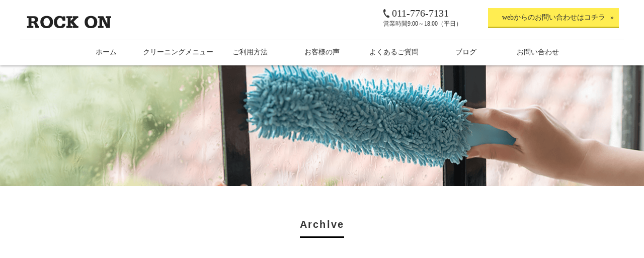

--- FILE ---
content_type: text/html; charset=UTF-8
request_url: http://www.rockon-professional-cleaning.com/2017/12/
body_size: 3973
content:
<!DOCTYPE html>
<html dir="ltr" lang="ja">
<head>
<meta charset="UTF-8">
<meta name="viewport" content="width=1200">
<meta name="format-detection" content="telephone=no">
<title>12月, 2017 | ロックオン合同会社</title>

<link rel="icon" href="http://www.rockon-professional-cleaning.com/wp-content/themes/046/favicon.ico" type="image/x-icon" />
<link rel="shortcut icon" href="http://www.rockon-professional-cleaning.com/wp-content/themes/046/favicon.ico" type="image/x-icon" />
<!--[if lt IE 9]>
<script src="http://www.rockon-professional-cleaning.com/wp-content/themes/046/js/html5.js"></script>
<script src="http://www.rockon-professional-cleaning.com/wp-content/themes/046/js/css3-mediaqueries.js"></script>
<![endif]-->

<link rel="stylesheet" href="http://www.rockon-professional-cleaning.com/wp-content/themes/046/style.css" type="text/css" media="screen">
<link rel="stylesheet" href="http://www.rockon-professional-cleaning.com/wp-content/themes/046/css/responce.css" type="text/css" media="screen">
<script src="http://www.rockon-professional-cleaning.com/wp-content/themes/046/js/jquery.min.js"></script>
<script type="text/javascript" src="http://www.rockon-professional-cleaning.com/wp-content/themes/046/js/slick.js"></script>
<script type="text/javascript" src="http://www.rockon-professional-cleaning.com/wp-content/themes/046/js/script.js"></script>
<script type="text/javascript" src="http://www.rockon-professional-cleaning.com/wp-content/themes/046/js/jquery.arctext.js"></script>
<script type="text/javascript" src="http://maps.googleapis.com/maps/api/js?key=AIzaSyCXP5qDX6KCP1OMmPDnpTb8HqGBa6of7UM"></script>


<!-- All In One SEO Pack 3.6.2[177,207] -->
<meta name="robots" content="noindex,follow" />

<script type="application/ld+json" class="aioseop-schema">{"@context":"https://schema.org","@graph":[{"@type":"Organization","@id":"http://www.rockon-professional-cleaning.com/#organization","url":"http://www.rockon-professional-cleaning.com/","name":"ロックオン合同会社","sameAs":[]},{"@type":"WebSite","@id":"http://www.rockon-professional-cleaning.com/#website","url":"http://www.rockon-professional-cleaning.com/","name":"ロックオン合同会社","publisher":{"@id":"http://www.rockon-professional-cleaning.com/#organization"}},{"@type":"CollectionPage","@id":"http://www.rockon-professional-cleaning.com/2017/12/#collectionpage","url":"http://www.rockon-professional-cleaning.com/2017/12/","inLanguage":"ja","name":"月別: 12月 2017","isPartOf":{"@id":"http://www.rockon-professional-cleaning.com/#website"},"breadcrumb":{"@id":"http://www.rockon-professional-cleaning.com/2017/12/#breadcrumblist"}},{"@type":"BreadcrumbList","@id":"http://www.rockon-professional-cleaning.com/2017/12/#breadcrumblist","itemListElement":[{"@type":"ListItem","position":1,"item":{"@type":"WebPage","@id":"http://www.rockon-professional-cleaning.com/","url":"http://www.rockon-professional-cleaning.com/","name":"北海道札幌ROCK ON"}},{"@type":"ListItem","position":2,"item":{"@type":"WebPage","@id":"http://www.rockon-professional-cleaning.com/2017/","url":"http://www.rockon-professional-cleaning.com/2017/","name":"年別: 2017"}},{"@type":"ListItem","position":3,"item":{"@type":"WebPage","@id":"http://www.rockon-professional-cleaning.com/2017/12/","url":"http://www.rockon-professional-cleaning.com/2017/12/","name":"月別: 12月 2017"}}]}]}</script>
<link rel="canonical" href="http://www.rockon-professional-cleaning.com/2017/12/" />
<!-- All In One SEO Pack -->
<link rel='dns-prefetch' href='//s.w.org' />
<link rel='stylesheet' id='wp-block-library-css'  href='http://www.rockon-professional-cleaning.com/wp-includes/css/dist/block-library/style.min.css?ver=5.4.18' type='text/css' media='all' />
<link rel='stylesheet' id='wp-pagenavi-css'  href='http://www.rockon-professional-cleaning.com/wp-content/plugins/wp-pagenavi/pagenavi-css.css?ver=2.70' type='text/css' media='all' />
<link rel='stylesheet' id='wc-shortcodes-style-css'  href='http://www.rockon-professional-cleaning.com/wp-content/plugins/wc-shortcodes/public/assets/css/style.css?ver=3.46' type='text/css' media='all' />
<link rel='stylesheet' id='wordpresscanvas-font-awesome-css'  href='http://www.rockon-professional-cleaning.com/wp-content/plugins/wc-shortcodes/public/assets/css/font-awesome.min.css?ver=4.7.0' type='text/css' media='all' />
<link rel='https://api.w.org/' href='http://www.rockon-professional-cleaning.com/wp-json/' />
<link rel="stylesheet" href="http://www.rockon-professional-cleaning.com/wp-content/plugins/sungrove/custorm.css.php" type="text/css" media="all"><script src="http://www.rockon-professional-cleaning.com/wp-content/plugins/sungrove/desvg.js"></script><script src="http://www.rockon-professional-cleaning.com/wp-content/plugins/sungrove/script.js"></script><style type="text/css">.recentcomments a{display:inline !important;padding:0 !important;margin:0 !important;}</style>
</head>

<body>
<header>
	<div id="menu_bar" class="pc">
		<div id="header_box" class="f_box f_h_sb f_center">
			<h1 class="logo"><a href="http://www.rockon-professional-cleaning.com/"><img src="http://www.rockon-professional-cleaning.com/wp-content/themes/046/img/logo.png" alt="ROCK ON" /></a></h1>
			<div id="header_right_contact">
				<ul>
					<li class="f_box f_start"><div  class="icon-mobile"></div><div class="jpt tel">011-776-7131</div></li>
					<li class="tr">営業時間<span>9:00～18:00（平日）</span></li>
				</ul>
			</div>
			<div id="header_right_btn"><a href="http://www.rockon-professional-cleaning.com/contact">webからのお問い合わせはコチラ</a></div>
		</div>
		<nav>
			<ul id="normal" class="gf dropmenu f_box f_h_sb">
				<li class="hover_c"><a href="http://www.rockon-professional-cleaning.com/" class="f_box f_cc"><span class="">ホーム</span></a></li>
				<li class="hover_c"><a href="http://www.rockon-professional-cleaning.com/menu" class="f_box f_cc"><span class="">クリーニングメニュー</span></a></li>
				<li class="hover_c"><a href="http://www.rockon-professional-cleaning.com/about" class="f_box f_cc"><span class="">ご利用方法</span></a></li>
				<li class="hover_c"><a href="http://www.rockon-professional-cleaning.com/voice" class="f_box f_cc"><span class="">お客様の声</span></a></li>
				<li class="hover_c"><a href="http://www.rockon-professional-cleaning.com/faq" class="f_box f_cc"><span class="">よくあるご質問</span></a></li>
				<li class="hover_c"><a href="http://www.rockon-professional-cleaning.com/blog" class="f_box f_cc"><span class="">ブログ</span></a></li>
				<li class="hover_c"><a href="http://www.rockon-professional-cleaning.com/contact" class="f_box f_cc"><span class="">お問い合わせ</span></a></li>
			</ul>
		</nav>
	</div>
	<div class="sp">
		<nav class="menu">
			<ul class="jpt">
				<li class="hover_c"><a class="" href="http://www.rockon-professional-cleaning.com/">ホーム</a></li>
				<li class="hover_c"><a class="" href="http://www.rockon-professional-cleaning.com/menu">クリーニングメニュー</a></li>
				<li class="hover_c"><a class="" href="http://www.rockon-professional-cleaning.com/about">ご利用方法</a></li>
				<li class="hover_c"><a class="" href="http://www.rockon-professional-cleaning.com/voice">お客様の声</a></li>
				<li class="hover_c"><a class="" href="http://www.rockon-professional-cleaning.com/faq">よくあるご質問</a></li>
				<li class="hover_c"><a class="" href="http://www.rockon-professional-cleaning.com/blog">ブログ</a></li>
				<li class="hover_c"><a class="" href="http://www.rockon-professional-cleaning.com/contact">お問い合わせ</a></li>
			</ul>
		</nav>
		<div class="menu_box f_box f_h_sb">
			<a href="http://www.rockon-professional-cleaning.com/" class="logo trans f_box">&nbsp;<img src="http://www.rockon-professional-cleaning.com/wp-content/themes/046/img/logo.png" height="30" alt="ROCK ON"/></a>
			<a href="tel:011-776-7131" class="tel f_box f_center f_h_center"><div  class="icon-mobile"></div></a>
			<div class="toggle tc  f_box f_cc">
				<button class="hamburger hamburger_spin" type="button" id="toggle" aria-label="Menu">
					<span class="hamburger-box">
						<span class="hamburger-inner"></span>
					</span>
					<span class="hamburger-label">MENU</span>
				</button>
			</div>
		</div>
	</div>
</header>
<main><div id="contents">
	<figure id="headerImg" class="blog"></figure>
</div>
<section>
	<div class="article blank scrollup">
		<h2 class="title type3"><span>Archive</span></h2>
	</div>
</section>
<section id="post" class="scrollup">
	<div class="article f_box f_h_sa f_wrap sub">
		<div class="col w66">
			<div class="list f_box f_res f_wrap">
						<a href="http://www.rockon-professional-cleaning.com/2017/12/25/%e3%82%a6%e3%82%a7%e3%83%96%e3%82%b5%e3%82%a4%e3%83%88%e3%82%92%e3%83%aa%e3%83%aa%e3%83%bc%e3%82%b9%e3%81%97%e3%81%be%e3%81%97%e3%81%9f%e3%80%82/" class="trans">
		<div class="jpt f_box">
		<span class="date">2017.12.25</span>&nbsp;
		<span><span class="category">ブログ</span></span>
		<h3 class="b_title">ウェブサイトをリリースしました。</h3>
	</div>
</a>									</div>
			<div id="pager" class="blank f_box f_h_center">
			    			</div>
		</div>
		<div class="side col w25">
			<div id="category">
				<h3>Category</h3>
<ul>
<li>
<a href="http://www.rockon-professional-cleaning.com/category/news/campaign/" class="f_box trans">
キャンペーン</a></li>
<li>
<a href="http://www.rockon-professional-cleaning.com/category/blog/" class="f_box trans">
ブログ</a></li>
<li>
<a href="http://www.rockon-professional-cleaning.com/category/news/" class="f_box trans">
新着情報</a></li>
</ul>			</div>
			<div id="recent" class="blank">
				<h3>New Article</h3>
<ul>
		<li>
		<a href="http://www.rockon-professional-cleaning.com/2024/04/04/%e6%98%a5%e3%81%ae%e3%81%8a%e6%8e%83%e9%99%a4/" class="f_box f_column">
			<p><span class="date">2024.04.04</span><span class="category type2">ブログ</span></p>
			<p>春のお掃除</p>
		</a>
	</li>
		<li>
		<a href="http://www.rockon-professional-cleaning.com/2024/01/24/%e5%a4%a7%e5%af%92%ef%bc%88%e3%81%a0%e3%81%84%e3%81%8b%e3%82%93%ef%bc%89/" class="f_box f_column">
			<p><span class="date">2024.01.24</span><span class="category type2">ブログ</span></p>
			<p>大寒（だいかん）</p>
		</a>
	</li>
		<li>
		<a href="http://www.rockon-professional-cleaning.com/2023/05/12/%e6%88%bb%e3%82%8a%e3%81%a4%e3%81%a4%e3%81%82%e3%82%8b%e6%97%a5%e5%b8%b8%e3%81%a8%e9%98%b2%e7%81%bd%e3%82%b0%e3%83%83%e3%82%ba/" class="f_box f_column">
			<p><span class="date">2023.05.12</span><span class="category type2">ブログ</span></p>
			<p>戻りつつある日常と防災グッズ</p>
		</a>
	</li>
		</ul>			</div>
			<div id="archive">
				<h3>Archive</h3>
<ul>
	<li><a href='http://www.rockon-professional-cleaning.com/2024/04/'>2024年4月</a></li>
	<li><a href='http://www.rockon-professional-cleaning.com/2024/01/'>2024年1月</a></li>
	<li><a href='http://www.rockon-professional-cleaning.com/2023/05/'>2023年5月</a></li>
	<li><a href='http://www.rockon-professional-cleaning.com/2023/03/'>2023年3月</a></li>
	<li><a href='http://www.rockon-professional-cleaning.com/2023/02/'>2023年2月</a></li>
	<li><a href='http://www.rockon-professional-cleaning.com/2023/01/'>2023年1月</a></li>
	<li><a href='http://www.rockon-professional-cleaning.com/2022/10/'>2022年10月</a></li>
	<li><a href='http://www.rockon-professional-cleaning.com/2022/09/'>2022年9月</a></li>
	<li><a href='http://www.rockon-professional-cleaning.com/2022/08/'>2022年8月</a></li>
	<li><a href='http://www.rockon-professional-cleaning.com/2021/12/'>2021年12月</a></li>
	<li><a href='http://www.rockon-professional-cleaning.com/2021/11/'>2021年11月</a></li>
	<li><a href='http://www.rockon-professional-cleaning.com/2021/10/'>2021年10月</a></li>
	<li><a href='http://www.rockon-professional-cleaning.com/2021/08/'>2021年8月</a></li>
	<li><a href='http://www.rockon-professional-cleaning.com/2021/07/'>2021年7月</a></li>
	<li><a href='http://www.rockon-professional-cleaning.com/2021/05/'>2021年5月</a></li>
	<li><a href='http://www.rockon-professional-cleaning.com/2021/03/'>2021年3月</a></li>
	<li><a href='http://www.rockon-professional-cleaning.com/2021/02/'>2021年2月</a></li>
	<li><a href='http://www.rockon-professional-cleaning.com/2020/12/'>2020年12月</a></li>
	<li><a href='http://www.rockon-professional-cleaning.com/2020/11/'>2020年11月</a></li>
	<li><a href='http://www.rockon-professional-cleaning.com/2020/09/'>2020年9月</a></li>
	<li><a href='http://www.rockon-professional-cleaning.com/2020/07/'>2020年7月</a></li>
	<li><a href='http://www.rockon-professional-cleaning.com/2020/06/'>2020年6月</a></li>
	<li><a href='http://www.rockon-professional-cleaning.com/2020/05/'>2020年5月</a></li>
	<li><a href='http://www.rockon-professional-cleaning.com/2020/04/'>2020年4月</a></li>
	<li><a href='http://www.rockon-professional-cleaning.com/2020/03/'>2020年3月</a></li>
	<li><a href='http://www.rockon-professional-cleaning.com/2020/02/'>2020年2月</a></li>
	<li><a href='http://www.rockon-professional-cleaning.com/2020/01/'>2020年1月</a></li>
	<li><a href='http://www.rockon-professional-cleaning.com/2019/12/'>2019年12月</a></li>
	<li><a href='http://www.rockon-professional-cleaning.com/2019/11/'>2019年11月</a></li>
	<li><a href='http://www.rockon-professional-cleaning.com/2019/10/'>2019年10月</a></li>
	<li><a href='http://www.rockon-professional-cleaning.com/2019/09/'>2019年9月</a></li>
	<li><a href='http://www.rockon-professional-cleaning.com/2019/08/'>2019年8月</a></li>
	<li><a href='http://www.rockon-professional-cleaning.com/2019/07/'>2019年7月</a></li>
	<li><a href='http://www.rockon-professional-cleaning.com/2019/06/'>2019年6月</a></li>
	<li><a href='http://www.rockon-professional-cleaning.com/2019/05/'>2019年5月</a></li>
	<li><a href='http://www.rockon-professional-cleaning.com/2019/04/'>2019年4月</a></li>
	<li><a href='http://www.rockon-professional-cleaning.com/2019/03/'>2019年3月</a></li>
	<li><a href='http://www.rockon-professional-cleaning.com/2019/02/'>2019年2月</a></li>
	<li><a href='http://www.rockon-professional-cleaning.com/2019/01/'>2019年1月</a></li>
	<li><a href='http://www.rockon-professional-cleaning.com/2018/12/'>2018年12月</a></li>
	<li><a href='http://www.rockon-professional-cleaning.com/2018/11/'>2018年11月</a></li>
	<li><a href='http://www.rockon-professional-cleaning.com/2018/09/'>2018年9月</a></li>
	<li><a href='http://www.rockon-professional-cleaning.com/2018/08/'>2018年8月</a></li>
	<li><a href='http://www.rockon-professional-cleaning.com/2018/07/'>2018年7月</a></li>
	<li><a href='http://www.rockon-professional-cleaning.com/2018/06/'>2018年6月</a></li>
	<li><a href='http://www.rockon-professional-cleaning.com/2018/05/'>2018年5月</a></li>
	<li><a href='http://www.rockon-professional-cleaning.com/2018/04/'>2018年4月</a></li>
	<li><a href='http://www.rockon-professional-cleaning.com/2017/12/'>2017年12月</a></li>
</ul>			</div>
		</div>
	</div>
</section>
<a href="#toTop" class="toTop"><img src="http://www.rockon-professional-cleaning.com/wp-content/themes/046/img/backtotop.png" alt="ROCK ON"/></a>
</main>

<section class="cta f_box f_center f_h_center" style="background:url(http://www.rockon-professional-cleaning.com/wp-content/themes/046/img/common/cta_bg.png) center center / cover no-repeat;">
	<div class="article">
		<div class="cta_title hiram"><span>お問い合わせ</span></div>
		<div class="area f_box f_center f_h_center">
			<div class="tel f_box f_h_end col w50">
				<div class="col">
					<a href="tel:011-776-7131"  class="f_box f_cc">
					<div class="tc">
						<p>電話でのお問い合わせ</p>
						<h3 class="f_box f_baseline f_h_center"><span class="icon-mobile"></span>011-776-7131</h3>
						<p>営業時間 9:00～18:00（平日）</p>
					</div>
					</a>
				</div>
			</div>
			<div class="web col w50">
				<div class="col">
					<a href="http://www.rockon-professional-cleaning.com/contact" class="f_box f_cc">
					<div class="tc">
						<p class="tc">webでのお問い合わせ</p>
						<div class="btn_cta tc">お問い合わせはコチラ</div>
					</div>
					</a>
				</div>
			</div>
		</div>
		<div class="social tc">
			<a class="hover_c" href="https://www.facebook.com/rockandfunnyfriends37/" target="_blank">
				<span class="icon-facebook"></span>
			</a>
		</div>
	</div>
</section>
<footer>
	<p class="copy">&copy; ROCK ON</p>
</footer>
<script type='text/javascript' src='http://www.rockon-professional-cleaning.com/wp-includes/js/wp-embed.min.js?ver=5.4.18'></script>
</body>
</html>

--- FILE ---
content_type: text/css
request_url: http://www.rockon-professional-cleaning.com/wp-content/themes/046/style.css
body_size: 9840
content:
@charset "utf-8";
/*
Theme Name: ROCK ON
Theme URI: http://wordpress.org/
Description: 【040】ハウスクリーニング
Author: ROCK ON
Version: 1.0
License: GNU General Public License
License URI: license.txt
Tags: house cleaning
*/
@import url("css/sanitize.css");
@import url("css/hamburgers.css");
@import url("css/slick.css");
@import url("css/default.css");
/* @import url("css/responce.css"); */
@import url("css/icon.css");
:root {
	color:#333333;
}
* {
	margin:0;
	padding: 0;
	outline:none;
	-webkit-tap-highlight-color: rgba(255,255,255,0.5);
}
html,body{
    width: 100%;
/*     overflow-x:hidden; */
}
body {
	font-family: '游ゴシック体', 'Yu Gothic', 'メイリオ', 'Meiryo', 'ヒラギノ角ゴシック Pro', 'Hiragino Kaku Gothic Pro',  'Osaka', 'ＭＳ Ｐゴシック', 'MS PGothic', 'sans-serif';
	line-height: 160%;
}
.min {
	font-family:"Times New Roman", "游明朝", YuMincho, "ヒラギノ明朝 ProN W3", "Hiragino Mincho ProN", "HG明朝E", "ＭＳ Ｐ明朝", "ＭＳ 明朝", serif;
}
.got {
	font-family: '游ゴシック体', 'Yu Gothic', 'メイリオ', 'Meiryo', 'ヒラギノ角ゴシック Pro', 'Hiragino Kaku Gothic Pro', 'メイリオ', 'Meiryo', 'Osaka', 'ＭＳ Ｐゴシック', 'MS PGothic', 'sans-serif';
}
.gf {
	letter-spacing:0em;
}
.jpt{
	letter-spacing:0em;
	font-family: 'ヒラギノ角ゴシック Pro', 'Hiragino Kaku Gothic Pro', メイリオ, Meiryo, 'Vesper Libre', serif;
}

.hiram{
	font-family:"ヒラギノ丸ゴ ProN W4", "Hiragino Maru Gothic ProN", Meiryo,"Lucida Grande", "segoe UI",  Arial, sans-serif;
}
::selection {
  background-color: #ffed51;
  color: #000;
}
::-moz-selection {
  background-color: #ffed51;
  color: #000;
}

/*****************************************************************************
icon
*****************************************************************************/
	.social {
		color: #000;
		font-size:30px;
		font-size:3.0rem;
		margin: 25px 0;
	}
	.social a [class^="icon-"]{
		background-color: #fff;
		border-radius: 50%;
	}
/*****************************************************************************
common
*****************************************************************************/
.none {
	display:none;
}
a {
	text-decoration: none;
	color:inherit;
	cursor:pointer;
}
li {
	list-style: none;
}
h1,h2,h3{
	position:relative;
	text-align:center;
	font-weight:normal;
	line-height:150%;
	margin:0;
	letter-spacing:0.1em;
}
hr {
	border:none;
	border-top:1px solid #dedede;
}
address {
	font-size:12px;
	font-size:1.2rem;
	font-style:normal;
	line-height:160%;
	padding:1em 0;
}
address div {
	margin-top:1em;
	color:#383838;
	line-height:100%;
}
.stress {
	color:#cfa972;
}
.shadow{
	box-shadow:0px 1px 1px 1px rgba(30,30,30,0.2);
}
.white {
	color:#ffffff;
}
.bg_gray{
	background-color: #ececec;
}
.grd {
}
.col {
	width:100%;
	height:auto;
}
.bold {
	font-weight: bold;
}
.tc {
	text-align:center;
}
.tl {
	text-align:left;
}
.tr {
	text-align:right;
}
.ib {
	display:inline-block;
}
.f_cc {
	display:-webkit-box;
	display:-ms-flexbox;
	display: -webkit-flex;
	display:flex;
	-webkit-box-pack: justify;
	-ms-flex-pack: justify;
	-webkit-justify-content: center;
	justify-content: center;
	-webkit-align-items: center;
	-ms-flex-align: center;
	align-items: center;
}
.none {
	display:none;
}
.f_box {
	display:-webkit-box;
	display:-ms-flexbox;
	display: -webkit-flex;
	display:flex;
}
.d-border {
	border-bottom:3px double #c9c9c9;
}
.lh100 {
	line-height:100%;
}
.mr1 {
	margin-right:1em;
}
.mr2 {
	margin-right:2em;
}
.mb1 {
	margin-bottom:1em;
}
.mb2 {
	margin-bottom:2em;
}
.mt1 {
	margin-top:1em;
}
.ma {
	margin-left:auto;
	margin-right:auto;
}
span.tri {
	display:block;
	-webkit-transform:scale(0.6) rotate(90deg);
			transform:scale(0.6) rotate(90deg);
}
/************************************************************************************
	Social Icon
************************************************************************************/

/*****************************************************************************
button gimic
*****************************************************************************/
.btn {
  border: 1px solid #000;
  display: block;
  font-size: 1.4rem;
  margin-top: 10px;
  padding: 10px 0;
  position: relative;
  text-align: center;
  width: 100%;
  background-color: #fff;
}
.btn.blog{
	margin-top: 0px;
  width: 200px;
  height: 44px
}
.btn:before {
  border-bottom: 1px solid #000;
  bottom: 2px;
  content: "";
  height: 5px;
  left: 0;
  position: absolute;
  right: 0;
  width: 100%;
}
.btn:after {
  content: "»";
  font-size: 20px;
  position: absolute;
  right: 10px;
  top: 10px;
}
.btn:hover{
	background-color: #000;
	color: #fff;
}
.btn:hover:before{
	border-bottom: 1px solid #fff;
}
.btn.type2{
	width: 250px;
	margin: 0px auto 60px;
}
.btn_cta {
  background-color: #ffed51;
  border-bottom: 3px solid #c9b827;
  color: #222222;
  font-size: 16px;
  font-size: 1.6rem;
  height: 54px;
  line-height: 100%;
  margin-bottom: 0.5em;
  padding: 18px 0;
  position: relative;
  text-align: center;
  width: 320px;
}
.btn_cta:after {
  content: "»";
  position: absolute;
  right: 15px;
  top: 16px;
  font-size: 20px;
  color: #222222;
}
.btn_cta:hover{
	opacity: 0.7;
}
.btn.contact {
	font-weight:bold;
	height:40px;
	background:#ffffff;
	color:#62523e;
	border-radius:2em;
	text-align:center;
	margin-bottom:1em;
}
.btn.contact.tel {
	font-size:20px;
	font-size:2.0rem;
}
.toTop {
	position:fixed;
	width:60px;
	height:60px;
	z-index:99;
	display:none;
	border-radius:30px;
	color:#ffffff;
	text-align:center;
	font-size:30px;
	font-size:3.0rem;
	line-height:60px;
}
.toTop span {
	display:block;
	line-height:200%;
	-webkit-transform:rotate(-90deg) scaleX(0.5);
	transform:rotate(-90deg) scaleX(0.5);
	margin-right:3px;
}
.toTop {
	right:1em;
	bottom:1em;
}
/*****************************************************************************
	logo
*****************************************************************************/

/*****************************************************************************
	Header
*****************************************************************************/
header {
	width:100%;
	-webkit-transition: all 0.3s ease-in-out;
	transition: all 0.3s ease-in-out;
}
header h1 {
	line-height:100%;
	text-align: left;
}
/*****************************************************************************
	Navigation
*****************************************************************************/
.logo img {
	max-width:200px;
}
#menu_bar {
	font-size:24px;
	font-size:2.4rem;
	-webkit-transition: all 0.3s ease-in-out;
	transition: all 0.3s ease-in-out;
	box-shadow: 0px 0px 5px rgba(0,0,0,0.5);
	width:100%;
	background:#ffffff;
	z-index:100;
	height:130px;
}
#menu_bar .logo {
	-webkit-transition: all 0.3s ease-in-out;
	transition: all 0.3s ease-in-out;
	display:block;
	width:660px;
}
#menu_bar.active .logo {
	width:660px;
	display:block;
}
.menu_bar_box {
	height:100%;
}
ul.dropmenu {
	width:100%;
	height:100%;
}
ul.dropmenu li {
	width:-webkit-calc(100% / 7);
	width:calc(100% / 7);
	height:100%;
}
ul.dropmenu li a{
	height:100%;
	text-align:center;
	font-size: 14px;
}
#menu_bar.active {
	height:130px;
	top:0;
	left:0;
}
/*****************************************************************************
	Key Visual
*****************************************************************************/
#kv {
	position:relative;
}
.kv img{
	width:100%;
	max-height:200px;
}
/*****************************************************************************
	Map
*****************************************************************************/
/*
.gmap {
	position:relative;
	width: 100%;
	height: 250px;
}
.gmap.index {
	border-radius:1em;
}
.gmap+a {
	position:absolute;
	display:block;
	width:152px;
	height:32px;
	right:2em;
	bottom:1em;
	text-align:right;
	z-index:10;
}
*/
/*****************************************************************************
	ul / dl
*****************************************************************************/
ul.menu li{
	padding:1em;
	border-bottom:1px solid #c9c9c9;
}
ul.menu li p {
	margin-top:0.5em;
	font-size:12px;
	font-size:1.2rem;
}
dl.menu dt{
	width:75%;
}
dl.menu  dd {
	max-width:25%;
}

dl.access dt, dl.access dd {
	padding:0 0 0.5em 0;
}
dl.access dt {
	width:25%;
	padding-right:0.5em;
	font-weight:bold;
}
dl.access dd {
	width:75%;
}
dl.access dt:nth-child(1), dl.access dd:nth-child(2) {
	padding-top:0;
	border-top:none;
}
dl.staff dt{
	font-size:16px;
	font-size:1.6rem;
	font-weight:bold;
}
dl.staff > dd.name {
	font-size:30px;
	font-size:3.0rem;
	padding:0.5em 0 0.3em 0;
	margin-bottom:0.2em;
	border-bottom:1px solid #cfa972;
}

#blog ul{
	border-bottom: 2px solid #b5b5b5;
	background-color: #fff;
}
#blog ul li {
	
	border-bottom: 1px solid #d3d3d3;
	background-color: #fff;
	position: relative;
}
#blog ul li a{
	display: block;
	padding:1.3em 2em;
}
#blog ul li a:hover{
	opacity: 0.7;
}
#blog ul li:after {
  content: "»";
  position: absolute;
  right: 20px;
  top: 22px;
  font-size: 20px;
}
#blog ul li .date{
	font-size: 12px;
	font-size: 1.2rem;
	font-weight: bold;
}
#blog ul li .category{
	font-size: 13px;
	font-size: 1.3rem;
	background-color: #ffed51;
	border-bottom: 3px solid #c9b827;
	border-radius: 20px;
	padding: 2px 15px;
	display: inline-block;
	width: 130px;
	text-align: center;
	font-weight: bold;
	margin: 0 20px;
}
#blog ul li .b_title{
	text-align: left;
}

/*****************************************************************************
	figure
*****************************************************************************/
figure {
	overflow:hidden;
}
figure a {
	height:100%;
}
figure.top_img {
	margin-bottom:2em;
}
figure#headerImg {
	width:100%;
}
figure.cleaning_img {
	width: 250px;
	margin-top: 10px;
	margin-bottom:10px;
}
figure.cleaning_img img{
	border-radius: 50% 50% 0 0;
}
figure.cleaning_img h3, #menu figure.cleaning_img h3, figure.cleaning_img div{
	background-color: #ffed51;
	color: #000;
	text-align: center;
	border: none;
	min-height: 40px;
	font-size: 14px;
	font-size: 1.4rem;
	font-weight: bold;
	padding-top: 10px;
	margin-bottom:0.5em;
}
figure.top_bg_img{
	width:100%;
	height: 256px;
}
figure#headerImg.about {
	    background: url(./img/about/about_mainvisual.png) center top / cover no-repeat;
}
figure#headerImg.voice {
	    background: url(./img/voice/voice_mainvisual.png) center top / cover no-repeat;
}
figure#headerImg.menu {
	    background: url(./img/menu/menu_mainvisual.png) center top / cover no-repeat;
}
figure#headerImg.access {
	    background: url(./img/access/access_mainvisual.png) center top / cover no-repeat;
}
figure#headerImg.blog {
	    background: url(./img/blog/blog_mainvisual.png) center top / cover no-repeat;
}
figure#headerImg.faq {
	    background: url(./img/faq/faq_mainvisual.png) center top / cover no-repeat;
}
figure#headerImg.contact {
	    background: url(./img/contact/contact_mainvisual.png) center top / cover no-repeat;
}
figure.blog {
	height:206px;
}

/*****************************************************************************
	circle in image
*****************************************************************************/
figure.circle {
	border-radius:100%;
	border:1px solid #d1cfcc;
	overflow:hidden;
	position:relative;
	padding:0.3em;
}
figure.circle.nb {
	border:none;
}
figure.circle img {
	border-radius:100%;
}
img.icon {
	padding-right:0.5em;
}
figure.post {
	height:180px;
	border-radius:1em 1em 0 0;
}
/*****************************************************************************
	slick
*****************************************************************************/
.slick-dots {
	z-index:1;
	bottom: 0em;
}
.slick-dots li button:before {
	background:#000000;
}
.slick-dots li.slick-active button:before {
	background:#ffffff !important;
}
#top_img,#top_img_sp{
	color:#ffffff;
	position: relative;
}
#top_img figure,#top_img_sp figure  {
	position:relative;
	line-height:120%;
}
#top_img figure figcaption, #top_img_sp figure figcaption {
	position:absolute;
	width:100%;
	height:inherit;
	z-index:5;
}
#top_img figure figcaption h2, #top_img_sp figure figcaption h2  {
	padding-bottom:0.5em;
	margin-bottom:0.5em;
	border-bottom:1px dashed #ffffff;
	letter-spacing:0;
}

@media screen and (max-width:767px) {
	#top_img figure figcaption h2, #top_img_sp figure figcaption h2 {
		font-size:16px;
	}
}


.slider_scroll {
	display: block;
  bottom: 20px;
  left: 0;
  margin: 0 auto;
  position: absolute;
  right: 0;
  text-align: center;
  transition: all 0.2s linear 0s;
  width: 24px;
}
.slider_scroll img {
  height: 51px;
  width: 24px;
}
a.slider_scroll:hover {
  bottom: 10px;
}
/*****************************************************************************
	background
*****************************************************************************/


/*****************************************************************************
	Title Decoration
*****************************************************************************/
h2.title {
	text-align: center;
	font-family:"ヒラギノ丸ゴ ProN W4", "Hiragino Maru Gothic ProN", Meiryo,"Lucida Grande", "segoe UI",  Arial, sans-serif;
}
h2.title.type2{
	text-align: left;
}

h2.title span {
	font-size:16px;
	font-size:2.0rem;
	font-weight: 600;
	position: relative;
  display: inline-block;
  left: 0;
  margin: 0 auto 20px;
  right: 0;
  width: auto;
  border-bottom: 3px solid #000;
  padding-bottom: 20px;
}
h2.title.type2 span{
	padding-top: 5px;
	padding-bottom: 8px;
}
h2.title.type3 span{
	padding-bottom: 8px;
}
.title_sub {
	margin: 0 auto 40px;
	font-size:14px;
	font-size: 1.4rem;
	font-weight: normal;
	text-align: center;
	line-height:20px;
	width: 600px;
}
#menu h3 {
	text-align:left;
	font-size:30px;
	font-size:3.0rem;
	line-height:100%;
	color:#cfa972;
	border-bottom:2px solid #cfa972;
	margin-bottom:0.5em;
}
#menu h3 span{
	font-size:0.5em;
	padding-left:0.5em;
}
h4 {
	font-size:18px;
	font-size:1.8rem;
}
.blog_title{
	width: 860px;
	margin: 0 auto;
}
/******* アーチタイトル *******/
.arch {
  font-size: 14px;
  font-size: 1.4rem;
  font-weight: bold;
  letter-spacing: 0.5em;
  text-align: center;
}
.arch_no{
	text-align: center;
	font-weight: bold;
	font-size: 30px;
	font-size: 3rem;
	margin-top: 10px;
}
.arch span {
  -webkit-background-clip: text;
  color: #000;
}
/*****************************************************************************
	Navigation　Tab
*****************************************************************************/

#post nav,#menu nav{
	border: 1px solid #000;
	width: 620px;
	margin: 0 auto 50px;
	text-align: center;
}
#post nav a,#post nav div,#menu nav a,#menu nav div{
	font-size: 14px;
	font-size: 1.4rem;
	display: block;
	color: black;
	width: 310px;
	height: 46px;
	padding: 12px 0;
	cursor: pointer;
	user-select: none;
	-moz-user-select: none;
	-webkit-user-select: none;
	-ms-user-select: none;
}
#post nav a.select,#post nav div.select,#menu nav a.select,#menu nav div.select{
	background-color: #000;
	color: #fff;
	position: relative;
}
#post nav a.select:after,#post nav div.select:after,#menu nav a.select:after,#menu nav div.select:after{
	content: '';
	width: 0;
	height: 0;
	border-style: solid;
	border-width: 11px 14.5px 0 14.5px;
	border-color: #000000 transparent transparent transparent;
	line-height: 0px;
	position: absolute;
	bottom: -11px;
	left: 0;
	right: 0;
	margin: 0 auto;
}
#menu .disnon {
	height: 0;
  opacity: 0;
  overflow: hidden;
}
#menu .content_wrap{
	transition: all 0.2s linear;
}
.areabox li{
	background-color: #fff;
	padding: 20px 15px;
	border-bottom: 1px solid #959595;
}
.areabox li:last-child{
	border-bottom: 3px solid #959595;
}
/*****************************************************************************
	index
*****************************************************************************/
.about_txtbox{
	margin-top: 40px;
}
p .date, div .date {
	font-size: 12px;
	font-size: 1.2rem;
	font-weight: bold;
	padding-top: 3px;
}
p .category, div .category {
	font-size: 13px;
	font-size: 1.3rem;
	background-color: #ffed51;
	border-bottom: 3px solid #c9b827;
	border-radius: 20px;
	padding: 2px 15px;
	display: inline-block;
	width: 130px;
	text-align: center;
	font-weight: bold;
	margin: 0 20px;
}
p .category.type2, div .category.type2{
	padding: 3px 10px 0;
	width: 100px;
}

#about .about_feature{
	width: 50%;
	text-align: center;
	padding: 0 30px;
}
#about .about_txtbox .about_title{
	margin-bottom: 10px;
	font-weight: bold;
	font-size: 16px;
	font-size: 1.6rem;
}
#about .about_txtbox .about_title:before{
	content: '';
	width: 16px;
	height: 16px;
  background-color: #ffed51;
	display: inline-block;
	margin-right: 5px;
}
#about .about_txtbox .about_txt{
	font-size: 14px;
	font-size: 1.4rem;
}
/*****************************************************************************
	メニュー、ご利用方法、お客様の声、ブログ、よくあるご質問　共通リスト配列
*****************************************************************************/
ul.list li{
	width: 100%;
	padding: 15px 0px;
	border-bottom: 1px solid #959595;
	position: relative;
}
ul.list li:before{
	content: '';
	width: 0;
	height: 0;
	border-style: solid;
	border-width: 11px 14px 0 14px;
	border-color: #959595 transparent transparent transparent;
	line-height: 0px;
	position: absolute;
	bottom: -12px;
	left: 0;
	right: 0;
	margin: 0 auto;
}
ul.list li:after{
	content: '';
	width: 0;
	height: 0;
	border-style: solid;
	border-width: 11px 14.5px 0 14.5px;
	border-color: #fff transparent transparent transparent;
	line-height: 0px;
	position: absolute;
	bottom: -11px;
	left: 0;
	right: 0;
	margin: 0 auto;
}
ul.list li.type2:before,
ul.list li.type2:after{
	border-color: transparent;
	border-width: 0;
}
ul.list li.type2.mp20{
	margin-bottom: 30px;
	padding-bottom: 30px;
	padding-top: 0;
}
ul.list li:last-child{
	border-bottom: none;
}
ul.list li:last-child:before,
ul.list li:last-child:after{
	content: '';
	border-style: none;
	border-color: none;
}
ul.list li > div:first-child{
	margin-right: 20px;
	text-align: center;
}
ul.list li.type2 > div:first-child {
  margin-right: 0px;
  text-align: left;
  font-size: 14px;
  font-size: 1.4rem;
  font-weight: bold;
  margin-bottom: 10px;
}
ul.list li.type2 > div:nth-child(2) {
  margin-right: 0px;
  text-align: left;
  font-size: 20px;
  font-size: 2.0rem;
  font-weight: bold;
  margin-bottom: 20px;
  display: initial;
  background: linear-gradient(top, #ffffff 0%, #ffffff 50%, #ffed51 51%, #ffed51 100%);
	background: -webkit-linear-gradient(top, #ffffff 0%, #ffffff 50%, #ffed51 51%, #ffed51 100%);
	background: -moz-linear-gradient(top, #ffffff 0%, #ffffff 50%, #ffed51 51%, #ffed51 100%);
	background: -o-linear-gradient(top, #ffffff 0%, #ffffff 50%, #ffed51 51%, #ffed51 100%);
	background: -ms-linear-gradient(top, #ffffff 0%, #ffffff 50%, #ffed51 51%, #ffed51 100%);
}
ul.list li.type2 > div:nth-child(2):before{
	content: '';
	background-image: url('./img/icon_voice.png');
	width: 29px;
	height: 23px;
	float: left;
	margin-right: 10px;
}
ul.list li.type2 > div:nth-child(3) {
	padding-top: 20px;
}
ul#access {
	padding: 0 20px;
}
ul#access li {
	border-bottom: 1px solid #999999;
	padding: 20px 20px;
	width: 100%;
}
ul#access li div:first-child{
	width: 200px;
	font-weight: bold;
}
ul#access li div:last-child{
	text-align: left;
}
ul#access li:last-child{
	border-bottom:none;
}
/*****************************************************************************
	メニュー詳細 
*****************************************************************************/
.cleaning_box {
	width: calc(100% / 4);
	border-left: 1px solid #eee;
	padding-left: 25px;
	padding-right: 25px;
	padding-bottom: 40px;
}
.cleaning_box:nth-child(4),
.cleaning_box:nth-child(8){
	border-right: 1px solid #eee;
}
.cleaning_box.top {
	margin: 0 auto 0px;
}
@media screen and (min-width:768px) { 
.cleaning_box.top:nth-child(n + 5){
	padding-bottom: 0;
} 
}
.cleaning_txt{
	min-height: 56px;
	font-size: 14px;
	border-bottom: 1px dashed #000;
	padding-bottom: 10px;
	margin: 10px 0 15px;
}
.cleaning_pirce{
	font-weight: bold;
	font-size: 17px;
	margin-bottom: 5px;
}
.cleaning_pirce span{
	font-size: 18px;
}
.cleaning_pirce span.type{
	font-size: 16px;
	margin-left: 10px;
}
.stepblock{
	width: 50%;
}
.stepbox{
	width: 75px;
}
.step_no{
	font-size: 30px;
	text-align: left;
	font-weight: bold;
	margin-top: 10px;
	padding-left: 13px;
}
.step_title{
	font-size: 20px;
	font-size: 2.0rem;
	font-weight: bold;
	text-align: left;
	margin: 50px 0 30px;
	letter-spacing: 0.3em;
}
.step_txt{
	font-size: 14px;
	font-size: 1.4rem;
	text-align: left;
}
.step_txt span.red{
	color: #ff0000;
}
#menu .menuimgbox{
	width: 250px;
	min-height:200px;
	background:#9a9a9a;
}
#menu ul.menutextbox{
	padding-left: 40px;
	width: 610px;
}
#menu .menu-title{
	font-size: 26px;
	font-size: 2.6rem;
	line-height:120%;
	font-weight: bold;
	color: #222222;
}
#menu .menu-title.type2{
	font-size: 16px;
	font-size: 1.6rem;
}
#menu .menu-txt{
	font-size: 14px;
	font-size: 1.4rem;
	color: #222222;
	padding: 10px 0;
}
#menu .menu-txt.line{
	border-bottom: 1px dashed #222222;
	margin-bottom: 10px;
}
#menu .menu-price{
	font-size: 24px;
	font-size: 2.4rem;
	color: #222222;
	font-weight: bold;
	margin-top: 10px;
}
#menu .menu-price span{
	font-size: 14px;
	font-size: 1.4rem;
	font-weight: normal;
}
#menu .menu-price span.type2{
	font-size: 24px;
	font-size: 2.4rem;
	font-weight: bold;
}

/*****************************************************************************
	よくあるご質問 
*****************************************************************************/
#post .faq{
	width: 100%;
}
#post ul.list li.faq:last-child{
	border-bottom: 1px solid #c4c4c4;
}
#post .faq > div{
	padding: 10px 20px;
}
#post .faq > div:first-child{
	border-top: 1px solid #c4c4c4;
}
ul.list li.faq > div:first-child{
	margin-right: 0;
}

#post .faq > div:first-child h3{
	width: 100%;
	text-align: left;
	font-weight: normal;
	font-size: 14px;
	font-size: 1.4rem;
}
#post .faq > div:last-child{
	border-top: 1px solid #c4c4c4;
	background-color: #ececec;
	display: none;
}
#post .faq > div span:first-child{
	width: 41px;
	height: 41px;
	display: inline-table;
	background-color: #ffed51;
	border-radius: 50%;
	color: #000;
	font-weight: bold;
	padding: 10px;
	margin-right: 10px;
	text-align: center;
	font-size: 12px;
}
#post .faq > div:first-child{
  cursor: pointer;
  user-select: none;
  -moz-user-select: none;
  -webkit-user-select: none;
  -ms-user-select: none;
}
#post .faq > div:first-child:hover{
	background-color: #faf8f8;
}
#post .faq > div span.faq_a{
	color: #fff;
	background-color: #000;
}
#post .faq > div span:last-child{
	font-size: 30px;
}
/*****************************************************************************
	Under
*****************************************************************************/

/*****************************************************************************
	footer
*****************************************************************************/
footer.icon {
	padding:1.5em 0;
	border-bottom:1px solid #333333;
	margin-bottom:1.5em;
}
footer.icon a {
	display:block;
	margin:0 0.5em;
	line-height:100%;
}
footer nav a {
	font-size:20px;
	font-size:2.0rem;
}
p.copy {
	background:#222222;
	color:#ffffff;
	padding:0.5em 0;
	text-align:center;
}
/*****************************************************************************
	navigation:footer
*****************************************************************************/

/******************************************************************************
	CTA
******************************************************************************/
section.cta {
	width:100%;
	height: 340px;
	font-family: 'ヒラギノ角ゴシック Pro', 'Hiragino Kaku Gothic Pro', メイリオ, Meiryo, 'Vesper Libre', serif;
}
section.cta .cta_title{
	text-align: center;
}
section.cta .cta_title span{
	color: #fff;
	font-size: 18px;
	font-size: 1.8rem;
	padding: 20px 0;
	margin-bottom: 30px;
	border-bottom: 3px solid #fff;
	display: inline-block;
}
section.cta div.area{
	width: 860px;
	margin: 0 auto;
	background-color: #fff;
	padding: 23px 0;
	border: 1px solid #000;
}
section.cta div.area > div {
	height:100%;
	width:50%;
}
section.cta > div article,section.cta > div .article {
	position:relative;
	height:100%;
}
section.cta .tel {
	color:#000;
	border-right: 1px solid #d3d3d3;
}
section.cta .tel h3 {
	font-size: 26px;
	font-size: 2.6rem;
	font-weight: bold;
	letter-spacing: 0.05em;
	padding-left: 0.5em;
}
section.cta .tel p:first-child{
	font-size: 20px;
	font-size: 2.0rem;
	margin-bottom: 10px;
}
section.cta .tel p:last-child{
	font-size: 16px;
	font-size: 1.6rem;
}
section.cta .tel .icon-mobile {
	position:relative;
	font-size: 2.4rem !important;
	line-height: 1rem;
	margin-right: 5px;
}
section.cta .tel .icon-mobile:before {
	position:absolute;
	top:-1.5rem;
	left:-2rem;
}
section.cta .web {
	color:#000;
}
section.cta .web p:first-child{
	font-size: 20px;
	font-size: 2.0rem;
	margin-bottom: 10px;
}
section.cta a {
	width:100%;
	height:100%;
}
section.cta .web article:after,section.cta .web .article:after {
	position:absolute;
	right:0;
	top:0;
	width:1em;
	height:100%;
	line-height:140px;
	font-weight:bold;
}
.cat_area {
  font-size: 13px;
  font-size: 1.3rem;
  font-weight: bold;
  background-color: #ffed51;
  border-radius: 20px;
  padding: 0.4em 15px;
  display: inline-block;
  text-align: center;
  margin: 0 20px 0.5em 0;
  line-height:100%;
}
/******************************************************************************
	Post
******************************************************************************/
#post .list a {
	display:-webkit-box;
	display:-ms-flexbox;
	display: -webkit-flex;
	display:flex;
	width: 100%;
	height: auto;
	padding: 15px 20px;
	margin: 0;
	border-bottom: 1px solid #d3d3d3;
	position: relative;
}
#post .list a:hover {
	background:rgba(0, 0, 0, 0.1);
}
#post .list a:after {
  content: "»";
  position: absolute;
  right: 20px;
  top: 20px;
  font-size: 20px;
}
#post .list li:first-child a {
  border-top: 1px solid #d3d3d3;
}
#post .list a h3{
	display: inline-block;
	font-size: 14px;
	font-size: 1.4rem;
	font-weight: normal;
	text-align: left;
	line-height: 20px;
	padding-right: 20px;
	padding-top: 3px;
}
#post .list li{
	padding: 0;
	margin: 0;
	border-bottom: none;
}
#post .list li:after, #post ul.list li:before {
	border: none;
}
/*
#post .list a:not(:nth-of-type(3n)) {
	margin-right:0.9em;
}
*/
#post .list.index a {
	margin-right:0;
}
#post p.tl {
	height:3em;
}
/* #post .side */
#post .side h3 {
	font-size:18px;
	font-size:1.8rem;
	font-weight: bold;
	text-align:left;
	color:#000;
	border-bottom:2px solid #000;
}
#post .side li a:hover {
	background:rgba(244, 234, 221,0.5);
}
#post .side li a {
	padding:1em 0;
}
#post .side li{
	position:relative;
	font-size:14px;
	font-size:1.4rem;
	line-height:100%;
	border-bottom:1px solid #ebebeb;
}
/* Category */
#category p.category {
	margin:0 1em 0 0;
}
#category p.category span{ 
	padding:0.2em 0.5em;
}
/* Recent */
#recent li a {
	font-size:12px;
	font-size:1.2rem;
	padding:1.5em 0;
}
#recent p {
	line-height:200%;
}
/* Archive */
#post .side #archive li a {
	display:block;
	padding:1em 0 1em 1.2em;
}
#post .side #archive li:before {
	content:"●";
	color:#bbb;
	position:absolute;
	top:0;
	left:0;
	height:100%;
	width:1em;
	line-height:300%;
}
/******************************************************************************
	Post:Single
******************************************************************************/
#post .content {
	font-size:14px;
	font-size:1.4rem;
	padding-top: 1em;
}
#post .content img {
	max-width:100%;
	height:auto;
}
#post.single h2 {
	font-size:24px;
	font-size:2.4rem;
	line-height:140%;
	margin:1em 0;
}
/************************************************************************************
	single paging
************************************************************************************/
.single_paging {
	width:100%;
	border:0px solid #b09d7c;
	margin:20px 0 20px 0;
	padding:0;
	font-size:14px;
	font-size:1.4rem;
}
.single_paging > div a{
	padding:0.5em 1em;
	width:130px;
	background:#ffffff;
	color:#666666;
}
.single_paging > div a .title {
	-webkit-line-clamp: 2;
}
.single_paging figure {
	text-align:center;
	min-width:100px;
	width:100px;
	height:100px !important;
	margin-right:1em;
	border-radius:100px;
	overflow:hidden;
}
.single_paging .page-numbers.current {
	background-color:#e7f3e9;
}
/******************************************************************************
	Pager
******************************************************************************/
#pager .pages {
	display:none;
}
#pager .wp-pagenavi {
	display:-webkit-box;
	display:-ms-flexbox;
	display:-webkit-flex;
	display:flex;
	-webkit-box-lines:multiple;
    -webkit-flex-wrap:wrap;
    -ms-flex-wrap:wrap;
    flex-wrap:wrap;
}
#pager .wp-pagenavi * {
	padding:0;
	min-width:3em;
	height:3em;
	margin:0 1px;
	text-align:center;
	border:1px solid #fff;
	border-radius: 50%;
	line-height:3em;
	color:#000;
	font-size:14px;
	font-size:1.4rem;
}
#pager .wp-pagenavi .page.larger{
	border:1px solid #eee;
}
#pager .current, .wp-pagenavi > *:hover, #pager .wp-pagenavi a:hover {
	border:1px solid #fff;
	border-radius: 50%;
	background:#ffed51;
	color:#000;
}
.wp-pagenavi .page {
}
.wp-pagenavi .current {
}
.wp-pagenavi .previouspostslink {
	border:none;
	margin-right:40px;
}
.wp-pagenavi .nextpostslink {
	border:none;
	margin-left:40px;
}
#pager .wp-pagenavi a {
	display: block;
	line-height:140%;
	padding: 0.8em;
	text-align: center;
	background:#ffffff;
	margin-bottom:0.2em;
}
/*****************************************************************************
	footer
*****************************************************************************/
/************************************************************************************
	bread
************************************************************************************/
nav#bread {
	width:100%;
	overflow:hidden;
	font-size:11px;
	font-size:1.1rem;
	line-height:120%;
	z-index:2;
	bottom:0;
}
nav#bread ol{
	margin:0 auto;
	padding:1em 1em;
}
nav#bread ol li {
	padding-top:0px;
	white-space:nowrap;
	min-height: 0;
	margin:0;
}
nav#bread ol li a {
}
nav#bread ol li:after {
	content: ">";
	padding-left:1em;
	padding-right:1em;
}
nav#bread ol li:first-child:before {
	content:"";
}
nav#bread ol li:nth-of-type(1):before {
	content:"";
}
nav#bread ol li:last-child {
}
nav#bread ol li:last-child:after {
	content:"";
	padding:0;
}
/*************************************************************************************
	Swap Image
*************************************************************************************/
section div.picture {
	position:relative;
}
section article.swap div.picture figure, section .article.swap div.picture figure {
	position:absolute;
	top:0;
	left:0;
	opacity:0;
	transition: all .5s;
	-webkit-transition: all .5s;
	-moz-transition: all .5s;
}
section article.swap div.picture figure.active, section .article.swap div.picture figure.active {
	opacity:1;
}
section article.swap div.thumb_list figure, section .article.swap div.thumb_list figure {
	cursor:pointer;
}
section article.swap div.thumb_list figure img, section .article.swap div.thumb_list figure img {
	width:inherit;
}
/************************************************************************************
 contact
************************************************************************************/
#contact{
	font-size: 14px;
	font-size: 1.4rem;
	width: 860px;
	margin: 0 auto;
	padding: 0 100x;
}
#contact dl {
	margin:0 auto;
}
#contact dt {
	min-width:25%;
	padding: 0.5em 0;
	margin-right:5%;
}
#contact dt span.gray {
	color:#e0e0e0;
}
#contact dd {
	min-width:70%;
	margin-bottom:2em;
}
#contact .memo {
	width:100%;
}
#contact  input[type="text"],
#contact  input[type="email"],
#contact  textarea {
	font-size: 14px;
	font-size: 1.4rem;
	width:100%;
	padding: 0.5em;
	resize:none;
	border:1px solid #000;
	background:#eeeeee;
}
#contact  input:focus,
#contact  textarea:focus {
	content:"";
	border:1px solid #666666;
}
#contact .btn:first-child,
#contact .mw_wp_form_preview .description,
#contact .preview_description{
	display: none;
}
#contact .mw_wp_form_preview .contact_preview_btn{
	width: 550px;
	margin: 0 auto;
}

#contact .mw_wp_form_preview .btn:first-child:after {
  content: "«";
  font-size: 20px;
  position: absolute;
  left: 10px;
  right: auto;
  top: 10px;
}
#contact .mw_wp_form_preview .btn:last-child{
	background-color: #ffed51;
}
#contact .mw_wp_form_preview .btn:last-child:hover{
	background-color: #000;
}
#contact .mw_wp_form_preview .btn:first-child,
#contact .mw_wp_form_preview .preview_description,
#contact .mw_wp_form_complete .btn{
	display: block;
}
#contact .mw_wp_form_complete .btn{
	padding: 13px 0;
}
#contact  input[type="submit"] {
	cursor: pointer;
	display: block;
	padding: 13px 0;
	text-align: center;
	margin: 0 auto;
	width: 100%;
}
#contact .btn{
	padding: 0;
}
#contact p {
	text-align:center;
	line-height: 1;
}
#contact .confirm, .sending, .backform {
	cursor: pointer;
	color: #fff;
	font-weight: bold;
	font-size: 14px;
	font-size: 1.4rem;
	width: 200px;
	height: 45px;
	margin-top: 5px;
	border-radius: 5px;
	background: #888;
	border: 1px solid #666;
}
.mw_wp_form_confirm .send {
	display:none;
}
p.label {
	margin-left:0.5em;
}
p.label span{
	position:relative;
	font-size:10px;
	font-size:1.0rem;
	color:#ffffff;
	letter-spacing:0;
	line-height:100%;
	padding:0.5em 1em;
	background:#000;
}
p.label span.noneed {
	background:#c9c9c9;
}
/*****************************************************************************
	Gimic with jQuery
*****************************************************************************/
.trans {
	-webkit-transition:all 0.3s ease-in-out;
			transition:all 0.3s ease-in-out;
}
.scrollup {
	opacity:0;
    -webkit-transform: translateY(100px);
  			  transform: translateY(100px);
	-webkit-transition:all 0.5s ease-in-out;
			transition:all 0.5s ease-in-out;
}
.scrollup.action {
    -webkit-transform: translateY(0px);
    transform: translateY(0px);
	opacity:1;
}
.scrollSlide {
	opacity:0;
	-webkit-transition:all 1s ease-in-out;
			transition:all 1s ease-in-out;
}
.scrollSlide.left {
	opacity:0;
    -webkit-transform: translateX(150px);
  			  transform: translateX(150px);
}
.scrollSlide.right {
	opacity:0;
    -webkit-transform: translateX(-150px);
  			  transform: translateX(-150px);
}
.scrollSlide.action {
    -webkit-transform: translateX(0px);
    transform: translateX(0px);
	opacity:1;
}
.scrollZoom {
	opacity:0;
    -webkit-transform: scale3d(0 ,0 , -1);
  			  transform: scale3d(0 ,0 , -1);
	-webkit-transition:all 1s ease-in-out;
			transition:all 1s ease-in-out;
}
.scrollZoom.action {
    -webkit-transform: scale3d(1 ,1 ,1);
    transform: scale3d(1 ,1 ,1);
	opacity:1;
}
.zoom {
	position: relative;
	z-index: 2;
	-webkit-transition:all 0.2s ease-in-out;
			transition:all 0.2s ease-in-out;
	-webkit-backface-visibility:hidden;
	backface-visibility:hidden;
}
.zoom:hover {
	-webkit-transform:scale(1.1);
	transform:scale(1.1);
}
.float{
	-webkit-transition:all 0.2s ease-in-out;
			transition:all 0.2s ease-in-out;
	box-shadow: 0 3px 6px rgba(0, 0, 0, 0.1), 0 3px 6px rgba(0, 0, 0, 0.11);
}
.float:hover {
	box-shadow: 0 19px 38px rgba(0, 0, 0, 0.15), 0 15px 12px rgba(0, 0, 0, 0.16);
}

.scroll {
	-webkit-animation: pop 2s infinite;
			animation: pop 2s infinite;
}
@-webkit-keyframes pop {
	0% {
		-webkit-transform: translate(0, 0);
				transform: translate(0, 0); }
	50% {
		-webkit-transform: translate(0, 10px);
				transform: translate(0, 10px); }
	100% {
		-webkit-transform: translate(0, 0);
				transform: translate(0, 0); } }

@keyframes pop {
	0% {
		-webkit-transform: translate(0, 0);
				transform: translate(0, 0); }
	50% {
		-webkit-transform: translate(0, 10px);
				transform: translate(0, 10px); }
	100% {
		-webkit-transform: translate(0, 0);
				transform: translate(0, 0); } 
}
/***********
horizon
************/
.f_h_start {
	-webkit-box-pack: justify;
	-ms-flex-pack: justify;
	-webkit-justify-content: flex-start;
	justify-content: flex-start;
}
.f_h_center {
	-webkit-box-pack: justify;
	-ms-flex-pack: justify;
	-webkit-justify-content: center;
	justify-content: center;
}
.f_h_end {
	-webkit-box-pack: justify;
	-ms-flex-pack: justify;
	-webkit-justify-content: flex-end;
	justify-content: flex-end;
}
.f_h_sb {
	-webkit-box-pack: justify;
	-ms-flex-pack: justify;
	-webkit-justify-content: space-between;
	justify-content: space-between;
}
.f_h_sa {
	-webkit-box-pack: justify;
	-ms-flex-pack: justify;
	-webkit-justify-content: space-around;
	justify-content: space-around;
}
.f_wrap {
	-webkit-box-lines:multiple;
    -webkit-flex-wrap:wrap;
    -ms-flex-wrap:wrap;
    flex-wrap:wrap;
}
/***********
vertical
************/
.f_column {
	-webkit-box-direction:column;
	-webkit-flex-direction:column;
	flex-direction:column;
}
.f_start {
	-webkit-align-items: flex-start;
	-ms-flex-align: start;
	align-items: flex-start;
}
.f_end {
	-webkit-align-items: flex-end;
	-ms-flex-align: end;
	align-items: flex-end;
}
.f_center {
	-webkit-align-items: center;
	-ms-flex-align: center;
	align-items: center;
}
.f_baseline {
	-webkit-align-items: baseline;
	-ms-flex-align: baseline;
	align-items: baseline;
}
.f_stretch {
	-webkit-align-items: stretch;
	-ms-flex-align: stretch;
	align-items: stretch;
}

ul.result {
	text-align:center;
	margin:0 auto 50px auto;
}
ul.result > li {
	padding:2em 0;
}
ul.result > li:not(:last-child){
	border-bottom:1px solid #bebebe;
}
figure.result {
	text-align:center;
	width:100%;
	max-height:250px;
}
.result .label p {
	margin-bottom:1em;
}
.result p.memo {
	margin:1.5em 0 0 0;
}
ul.result > li div.image {
	max-width:360px;
	width:100%;
}
ul.result > li div.arrow {
	    padding-top: 5em;
}
@media screen and (max-width:767px) {
	ul.result > li div.arrow {
		transform:rotate(90deg);
	}
	ul.result > li div.image {
		margin:0 auto;
	}
	header .menu_box .tel {
		position:absolute;
		top:0;
		right:50px;
		width:50px;
		height:50px;
		background:#ffed51;
		color:#333333;
	}
}

table.menu, table.menu td, table.menu th {
	border:1px solid #777777;
}
table.menu td, table.menu th {
	padding:0.3em;
	text-align:center;
}
table.menu th {
	background:#999999;
	color:#ffffff;
}


--- FILE ---
content_type: text/css
request_url: http://www.rockon-professional-cleaning.com/wp-content/themes/046/css/responce.css
body_size: 3070
content:

@media screen and (max-width:768px){
	header {
		padding: 0;
		box-shadow:none;
	}
	header .menu_box{
		background-color: #fff;
    height: 50px;
    z-index: 2147483647;
    box-shadow:0 1px 1px 1px rgba(30, 30, 30, 0.2);
	}
	header .sp > div {
		position:relative;
		z-index:1001;
		background:#ffffff;
		padding:0em;
	}
	header .sp nav.menu {
		position:fixed;
		width:100%;
		background:rgba(255,255,255,1);
		z-index:2;
	}
	header nav.menu {
		left:0;
		top:-500px;
		/*-webkit-transform-origin:100% 0;
		-webkit-transform:scale3d(0, 1, 1) ;
				transform:scale3d(0, 1, 1) ;*/
		-webkit-transition:all 0.5s ease-in-out;
				transition:all 0.5s ease-in-out;
	}
	header nav.menu.active {
		left:0;
		top:50px !important;
	}
	header nav > *  {
		width:100%;
	}
	header nav a{
		font-size: 12px;
		font-size: 1.2rem;
		color: #555555;
		display:block;
		padding:1em 0;
		text-align:center;
		position:relative;
		border-bottom: 1px solid #eee;
	}
	header nav ul{
		box-shadow: 0 5px 5px 1px rgba(30, 30, 30, 0.5);
	}
	header nav a.active{
		background:#eee;
	}
	header nav a:hover{
		background:#f8f8f8;
	}
	header nav+div .logo img{
		max-height:100%;
	}
	header nav.active+div .logo {
		opacity:1;
	}
	header nav a img {
		min-width:50%;
		max-width:100%;
	}
	header .tel {
		background: #333333;
		color:#ffffff;
		font-size: 25px;
		font-size: 2.5rem;
		margin:0 0 0 auto;
	}
	header .toggle {
		background: #fff;
		position: absolute;
		right: 0;
	}
	header .logo{
		position: absolute;
		left: 0;
		right: 0;
		margin: 10px auto 0;
	}
	.slider_scroll {
		bottom: 10px;
    width: 20px;
    animation: 2s ease 0s normal none infinite running pop;
    z-index: 1;
	}
	.slider_scroll img {
    height: auto;
    width: 20px;
	}
	.slick-dots{
		width: 100%;
		padding: 0 20px;
	}
	.hamburger-label {
    float: left;
    text-align: center;
    width: 100%;
	}
	.hamburger-label {
    font-size: 8px;
    font-weight: bold;
    margin-top: 0;
    line-height: 10px;
	}
	figure#headerImg {
		min-height:75px;
		height:initial;
	}
	figure {
		width:100%;
		height:auto;
	}
	figure.top_img {
		height: 250px;
    margin: -10px auto 10px;
    width: 250px;
    border-radius: 50%;
	}
	figure.top_img .top_img_box {
		min-width:120px;
		min-height:120px;
	}
	figure.top_bg_img{
		width:100%;
		height: 120px;
	}
	section#contents,div#contents {
		padding-top:50px;
	}
	#contact dl dt, #contact dl dd {
		width:100%;
	}
	#ContactBtn img{
		display:none;
	}
	figure.lead {
	  max-height: 290px;
	}
	.stepbox {
    width: 100%;
	}
	.step_no {
    text-align: center;
    margin-top: 10px;
    margin-bottom: 10px;
    padding-left: 0px;
	}
	#post .list a {
		width:100%;
		flex-flow: column nowrap;
	}
	#post .list a figure {
		height:200px;
	}
	footer .navi article{
		display:-webkit-flex;
		display:flex;
	}
	footer .logo {
		width:50%;
	}
	footer nav {
		width:50%;
	}
	footer nav a {
		width:100%;
		padding:0.8em;
	}
	footer nav a:nth-child(2) {
		padding-top:0;
	}
	footer nav span {
		display:none;
	}
	#question article h3 {
		padding:1.5em 1em 1.5em 1em;
	}
	figure.make {
		width:40%;
		margin:0 auto;
	}
	#blog figure {
		min-width:110px;
		width:110px;
		height:110px;
		margin-right:0.5em;
	}
	#blog ul li {
		width:100%;
	}
	.btn.main, #sb_instagram #sbi_load .sbi_load_btn, #sb_instagram .sbi_follow_btn a {
		width:100%;
	}
	.sbi_item {
		width:50% !important;
	}
	#sb_instagram .sbi_photo {
		min-height:165px !important;
		height:initial !important;
	}
	.blog_title,section.cta div.area{
		width: 100%
	}
	h2.title span{
		width: 100%;
		line-height: 28px;
	}
	.title_sub {
    width: 100%;
	}
	.cta .area.f_box{
		flex-flow: column wrap;
		-webkit-box-direction:column;
		-webkit-flex-direction:column;
		flex-direction:column;
	}
	#about .about_feature {
    width: 100%;
    margin-bottom: 30px;
	}
	#about .about_txtbox .about_title {
    padding: 21px;
    text-align: left;
    text-indent: -21px;
	}
	ul#access {
		padding: 0px 0px 30px;
	}
	ul#access li {
		padding: 10px 10px;
	}
	ul#access li div:first-child{
		width: 30%;
	}
	ul#access li div:last-child{
		width: 70%;
	}

	/* ↓↓↓　クリーニング　メニュー　↓↓↓ */
	.cleaning_box {
    width: 50%;
		padding-left: 15px;
		padding-right: 15px;
		width: 100%;
		padding: 0 0 4em 0;
		border:none;
	}
	figure.cleaning_img {
    width: 100%;
	}
	.cleaning_txt{
		min-height: 100px;
	}
	.cleaning_pirce {
    font-size: 16px;
  }
  .cleaning_pirce span {
    font-size: 14px;
	}
	.cleaning_pirce span.type {
    font-size: 12px;
    margin-left: 0px;
	}
	/* ↑↑↑　クリーニング　メニュー　↑↑↑ */
	.btn.blog{
		width: 150px;
	}
	ul li .b_title{
		display: block;
	}
	.trans .f_box{
		display: block;
	}
	.blog_txt{
		display: block;
	}
	#blog ul li::after {
    top: 40%;
	}
	ul.list li .col{
		display: flex;
		flex-flow: row wrap;
		-webkit-align-items: center;
		-ms-flex-align: center;
		align-items: center;
	}
	ul.list li .step_title{
		margin: 0;
		text-align: center;
		width: 100%;
	}
	ul.list li .step_txt{
		margin: 15px 0;
	}
	
	#post nav, #menu nav{
		width: 100%;
	}
	#menu nav{
		width: 100%;
	}
	#menu .menuimgbox {
  	margin: 0 auto;
	}
	#menu ul.menutextbox{
		width: 100%;
		padding: 0;
		margin-top: 30px;
	}
	#menu ul.list li > div:first-child{
		margin: 10px auto 20px;
	}
	.content_wrap.menucontents .f_box{
		flex-flow: column wrap;
	}
	
	.faq > div {
	    padding: 14px 10px;
	}
	#contact .mw_wp_form_preview .contact_preview_btn {
    width: 100%;
	}
	#contact .mw_wp_form_preview .btn:first-child{
	  margin-right: 10px;
	}
	section.cta div.area > div {
    padding: 15px 0;
    width: 100%;
    height: 120px;
  }
  section.cta {
		height:auto;
	}
	section.cta h3 {
		font-size:30px;
		font-size:3rem;
		line-height: 1em;
	}
	section.cta h3 p {
		font-size:0.6em;
	}
	section.cta h3 span {
		font-size:14px;
		font-size:1.4rem;
	}
  section.cta .tel{
    border-right: none;
    border-bottom: 1px solid #d3d3d3;
    font-size: 20px;
    font-size: 2rem;
	}
	section.cta .tel p:last-child{
		font-size: 16px;
    font-size: 1.6rem;
	}
	section.cta .tel .icon-mobile::before {
    top: -2rem;
	}
	section.cta .tel .icon-mobile {
    font-size: 2.5rem !important;
    line-height: 2rem;
	}
	section.cta div.area{
		padding: 0 10px;
	}
	section.cta > article{
		padding: 2em 1.2em;
	}
	section.cta .btn_cta{
		width: 250px;
		margin-top: 10px;
	}
	section.cta .web {
    font-size: 20px;
    font-size: 2rem;
	}
}

@media screen and (min-width:768px){
	header {
		position:fixed;
		height:130px;
	}
	header.hide {
		height:0;
		min-height:130px;
		overflow:hidden;
	}
	header > section, header+section {
		height:inherit;
		position:relative;
		max-width:100%;
		margin:0 auto;
	}
	header nav {
		width: 1000px;
		height: 50px;
		margin: 0 auto;
	}
	header nav a{
		display:block;
		width:auto;
		height:50px;
		text-align:center;
		position:relative;
	}
	header nav a span{
		padding: 12px 0px;
		border-bottom: 3px solid #fff;
	}
	header nav a span.active{
		border-bottom: 3px solid #000;
	}
	header nav a:hover span{
		border-bottom: 3px solid #000;
	}
	#header_box {
		height:80px;
		width: 1200px;
		margin: 0 auto;
		border-bottom: 1px solid #d3d3d3;
		padding: 0 10px;
	}
	#header_right_contact ul li {
		margin-bottom:0.5em;
		line-height: 100%;
		font-size: 12px;
		font-size: 1.2rem;
	}
	#header_right_btn {
		margin-bottom:0.5em;
		line-height: 100%;
		width: 260px;
		height: 40px;
		background-color: #ffed51;
		border-bottom: 3px solid #c9b827;
		text-align: center;
		font-size: 14px;
		padding: 12px 0;
		position: relative;
	}
	#header_right_btn:after{
		content: '»';
		position: absolute;
		top:12px;
		right: 10px;
	}
	#header_right_btn:hover{
		opacity: 0.7;
	}
	header .tel {
		font-size:20px;
		font-size:2.0rem;
		letter-spacing:0;
		margin-left: 5px;
	}
	header .icon-mobile {
		font-size:17px;
		font-size:1.7rem;
		margin-top: -2px;
		margin-top: -0.2rem;
	}
	header h1 .over {
		font-size: 10px;
		font-size: 1.0rem;
	}
	header h1 .under {
		font-size: 20px;
		font-size: 2.0rem;
	}
	section#contents,div#contents {
		padding-top:130px;
	}
	main {
		position: relative;
	}
	figure#headerImg {
		height:240px;
		max-height:240px;
	}
	figure.top_img {
		width:300px;
		height:300px;
		border-radius: 50%;
		margin: -13px auto 0;
	}
	figure.staff {
		width:350px;
	}
	figure.access {
		width:480px;
	}
	dl.access {
	}
	.gmap {
		height:500px;
	}
	#cta {
		width:460px;
	}
	
	#contact dl dt {
		width:25%;
	}
	#contact dl dd {
		width:70%;
	}
	#contact dt {
		margin-bottom:2em;
	}
	.cta > a {
		min-height:160px;
		padding:3.5em 0;
	}
	footer nav {
		text-align:center;
		margin:2em 0em 6em 0;
	}
	footer nav a {
		padding:0 1em;
	}
	footer nav span {
		width:1em;
	}
	#question article h3 {
		padding:1.5em 2em 1.5em 2.5em;
	}
	#blog ul {
		width:860px;
		margin: 0 auto
	}
	#blog ul li{
		width: 100%;
	}
	#blog figure {
		min-width:75px;
		width:75px;
		height:75px;
		margin-right:0.5em;
	}
	section.cta {
		height:340px;
	}
	section.cta h3 {
		font-size:40px;
		font-size:4.0rem;
	}
	section.cta h3 p {
		font-size:0.6em;
	}
	section.cta > div article {
		width:100%;
	}
	.btn.main, #sb_instagram #sbi_load .sbi_load_btn, #sb_instagram .sbi_follow_btn a {
		width:200px;
	}
}

.trans {
	-webkit-transition:all 0.3s ease-in-out;
	-moz-transition:all 0.3s ease-in-out;
	-ms-transition:all 0.3s ease-in-out;
			transition:all 0.3s ease-in-out;
}

--- FILE ---
content_type: text/css
request_url: http://www.rockon-professional-cleaning.com/wp-content/themes/046/css/icon.css
body_size: 586
content:
@font-face {
  font-family: 'icomoon';
/*   src:  url('icomoon.eot?g9slkv'); */
  src:  url('icomoon.ttf?g9slkx') format('truetype');
  font-weight: normal;
  font-style: normal;
}

[class^="icon-"], [class*=" icon-"] {
  /* use !important to prevent issues with browser extensions that change fonts */
  font-family: 'icomoon' !important;
  
/*   speak: none; */
/*
  font-style: normal;
  font-weight: normal;
  font-variant: normal;
*/
/*
  text-transform: none;
  
*/
	line-height: 1;
  /* Better Font Rendering =========== */
/*
  -webkit-font-smoothing: antialiased;
  -moz-osx-font-smoothing: grayscale;
*/
}


.icon-mail:before {
  content: "\e907";
  margin-right: 10px;
}
.icon-play2:before {
  content: "\ea15";
}
.icon-tweeter:before {
  content: "\ea41";
}
.icon-facebook:before {
  content: "\ea42";
}
.icon-instagram:before {
  content: "\ea43";
}
.icon-logo:before {
  content: "\ea44";
}

.icon-mobile:before {
  content: "\e901";
}
.icon-search:before {
  content: "\e902";
}
.icon-about:before {
  content: "\e903";
}
.icon-menu:before {
  content: "\e904";
}
.icon-access:before {
  content: "\e905";
}
.icon-voice:before {
  content: "\e906";
}


.icon-keyboard_arrow_right:after {
  content: "\e908";
}
/*.icon-keyboard_arrow_right:before {
  content: "\e908";
}*/
.icon-keyboard_arrow_down:before {
  content: "\e909";
}
.icon-arrow_drop_down_circle2:after {
  content: "\e90a";
}

.icon-phone:before {
  content: "\e900";
  margin-right: 10px;
}



--- FILE ---
content_type: application/javascript
request_url: http://www.rockon-professional-cleaning.com/wp-content/themes/046/js/script.js
body_size: 3000
content:
$(function() {
	
	
	$(document).ready(function() {
	  $(".arch").arctext({radius: 180});
	});		
		
//*************************************************
//	SP Header Control
//*************************************************
	var forEach=function(t,o,r){if("[object Object]"===Object.prototype.toString.call(t))for(var c in t)Object.prototype.hasOwnProperty.call(t,c)&&o.call(r,t[c],c,t);else for(var e=0,l=t.length;l>e;e++)o.call(r,t[e],e,t)};
	var hamburgers = document.querySelectorAll(".hamburger");
	if (hamburgers.length > 0) {
	  forEach(hamburgers, function(hamburger) {
		hamburger.addEventListener("click", function() {
		  this.classList.toggle("is-active");
		}, false);
	  });
	}
	$('#toggle').click(function() {
		$(this).toggleClass('open');
		if($('nav.menu').hasClass("active")){
			$('nav.menu').removeClass("active");
		}else{
			$('nav.menu').addClass("active");
		}
		//myScroll.refresh();
	});
	var H = screen.height-$("header.spview").height();
	$('nav#SpMenu').css({"height":H + "px"});
//**********************************************************
//  Key Visual  Control
//**********************************************************
		$('.center').slick({
			dots: true,
			centerMode: true,
			arrows: false,
			slidesToScroll: 1,
			autoplay: true,
			slidesToShow: 1,
			centerPadding:'0',
			fade: true,
			cssEase: 'linear',
			speed: 600
		});
		$('.sp_slider').slick({
			dots: true,
			centerMode: true,
			arrows: false,
			slidesToScroll: 1,
			draggable:true,
			autoplay: true,
			slidesToShow: 1,
			centerPadding:'0',
			fade: true,
			cssEase: 'linear',
			speed: 600
		});
//*************************************************
//	Header Control
//*************************************************
		// sp用
		var SpH = parseInt($('header nav.menu').height());
		
		//$('header nav.menu').css({'top':-SpH+'px'});
		if ($('header').hasClass('home')) {
			// Site Top Page
			var HeaderH = $('header').height();
			var NavH = $('#menu_bar').height()
			var LoadingTop = $('#menu_bar').offset().top - $(window).scrollTop();
			var TrueTop = $('#menu_bar').offset().top - HeaderH;
			var StartPos = $(window).scrollTop();
			
			$(window).on('load resize scroll', function(){
				var Vh = $(window).height(),
				Vw = $(window).width(),
				UA,
				portraitWidth,landscapeWidth,
				Nh = $(document).scrollTop()+($(window).height()-100);
				if(StartPos == 0)
				{
					// 読み込み初期状態
					// スクロールによって fixed されるとき
					if($(window).scrollTop() > LoadingTop - HeaderH) {
						$('#menu_bar').css({'position':'fixed'})
						$('#menu_bar').addClass('active');
						$('header').addClass('hide');
					}
					// スクロールによって 解除 されるとき
					if(LoadingTop > $(window).scrollTop() + HeaderH) {
						$('#menu_bar').css({'position':'relative'})
						$('header').removeClass('hide');
						$('#menu_bar').removeClass('active');
					}
				}else{
					// 読み込み初期以外
					// スクロールによって fixed されるとき
					if($(window).scrollTop() > TrueTop) {
						$('#menu_bar').css({'position':'fixed'})
						$('header').addClass('hide');
						$('#menu_bar').addClass('active');
					}
					// スクロールによって 解除 されるとき
					if(TrueTop > $(window).scrollTop()) {
						$('#menu_bar').css({'position':'relative'})
						$('header').removeClass('hide');
						$('#menu_bar').removeClass('active');
					}
				}
			})
		}else{
			// Other Page
			$('#menu_bar').css({'position':'fixed'})
			$('header').addClass('hide');
			$('#menu_bar').addClass('active');
		}
		
//*************************************************
//	Scroll Control
//*************************************************
			$(window).on('load resize scroll', function(){
				var Vh = $(window).height(),
				Vw = $(window).width(),
				UA,
				portraitWidth,landscapeWidth,
				Nh = $(document).scrollTop()+($(window).height()-100);
				scrollUp = function(scl){
					var scl = scl? scl:Vh;
					$('.scrollup').each(function(){
						var TargetObj = $(this);
						if($(TargetObj).hasClass("action")) {
							return;
						}else{
							var Pos = ($(TargetObj)[0]) ? $(TargetObj).offset().top : 0;
							if(Nh > Pos) $(TargetObj).addClass("action");
						}
					});
				}
				scrollUp();
			});
			var position_check=168;
			$(window).on('load', function() {
					var Vw = $(window).width();
					if(Vw <= 769){
						position_check=66;
					}else{
						position_check=168;
					}
			    var url = $(location).attr('href');
			    if(url.indexOf("?id=") != -1){
			        var id = url.split("?id=");
			        var target = $('#' + id[id.length - 1]);
			        if(target.length){
			            var pos = target.offset().top - position_check;
			            $("html, body").animate({scrollTop:pos}, 400, 'swing');
			        }
				      return false;
			    }
			});
/***********************************************************
	Google Map Setting
************************************************************/
/*
	if($('#map').size()){
		function initialize() {
			var latlng = new google.maps.LatLng(35.694046,139.689615);
			var myOptions = {
					zoom: 16,
					center: latlng,
					scrollwheel: false,
					mapTypeId: google.maps.MapTypeId.ROADMAP,
					panControl: false,
					streetViewControl: false,
					zoomControl: false,
					mapTypeControl: false,
					scaleControl: false,
					overviewMapControl: false,
					draggable: false,
					disableDoubleClickZoom: true,
					//styles: [{
					//	stylers: [ {
					//		    saturation: -100 // 彩度
					//	}
					//	]
					//}]
				};
				var map = new google.maps.Map(document.getElementById('map'), myOptions);
				var marker = new google.maps.Marker({
					position: latlng,
					map: map,
				});
			}
		initialize();
	}
*/
//**********************************************************
//  to Top Scroll Control
//**********************************************************
	$(window).scroll(function(){
		var fromTop = $(this).scrollTop();
		if(fromTop > 200){
			$('.toTop').css({'display':'block'});
		}else {
			$('.toTop').hide();
		}
	});
	$('a[href=#toTop]').on('click',function() {
 		 $('body,html').animate({scrollTop:0}, 400);
	});
//**********************************************************
//　指定位置までスクロール遷移　(ヘッダーの高さでコンテンツを隠れることを解消する)
//**********************************************************
	var n = window.location.href.slice(window.location.href.indexOf('?no') + 4);
	var headerHeight=130;
	$(window).on('load resize scroll', function(){
		var Vw = $(window).width();
		if(Vw <= 768){
			headerHeight=50;
		}else{
			headerHeight=130;
		}
  });
	if(n.length <= $(".annka").size()) {
    var p = $(".annka").eq(n).offset().top-headerHeight;
    $('html,body').animate({ scrollTop: p }, 'swing');
    return false;
  }
  //トップページの同ページ内スクロール遷移
  $('.slider_scroll').click(function(e){
    var p = $(".annka").offset().top-headerHeight;
    $('html,body').animate({ scrollTop: p }, 'swing');
    return false;
	});
//**********************************************************
//　メニューページの内容をタッブで切り替え
//**********************************************************
	$("#menu nav div").click(function() {
		var num = $("#menu nav div").index(this);
		$(".content_wrap").addClass('disnon');
		$(".content_wrap").eq(num).removeClass('disnon');
		$("#menu nav div").removeClass('select');
		$(this).addClass('select');
	});
	//必須　メニュー詳細からメニュー一覧ページへ戻る時の項目パラメーターチェック
	$(window).on('load', function(){
		var arg = new Object;
		var pair=location.search.substring(1).split('&');
		for(var i=0;pair[i];i++) {
		  var kv = pair[i].split('=');
		  arg[kv[0]]=kv[1];
		}
		if(arg.slug =='setmenu'){
			var num = $("#menu nav div").index(this);
			$(".content_wrap").addClass('disnon');
			$(".content_wrap").eq(num).removeClass('disnon');
		}
	});
//**********************************************************
//　よくあるご質問のアコーディオン
//**********************************************************
	$(".faq .accordion_q").click(function(){
    $(this).next(".accordion_a").slideToggle();
		if ($(this).children(".accordion_q .marker").hasClass('active')) {			
			$(this).children(".accordion_q .marker").removeClass('active');	
			$(this).children(".accordion_q .marker").html("+");			
		}
		else {
			$(this).children(".accordion_q .marker").addClass('active');
			$(this).children(".accordion_q .marker").html("−");
		}
	}); 
});
